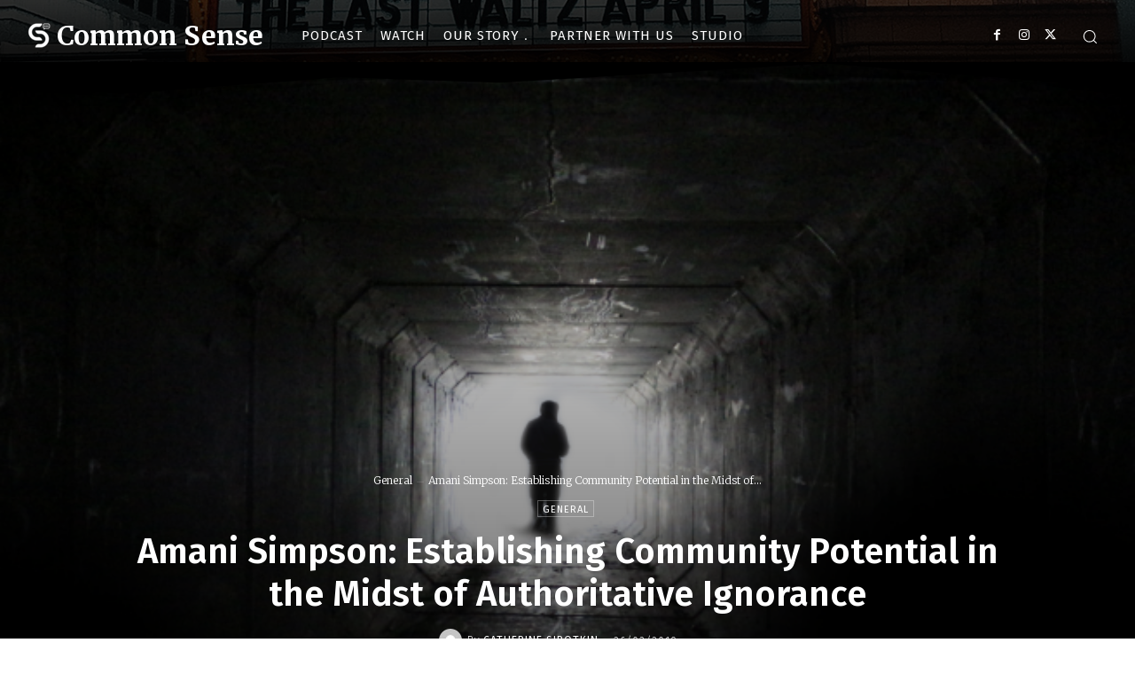

--- FILE ---
content_type: text/html; charset=utf-8
request_url: https://www.google.com/recaptcha/api2/aframe
body_size: 268
content:
<!DOCTYPE HTML><html><head><meta http-equiv="content-type" content="text/html; charset=UTF-8"></head><body><script nonce="yk_rS1H4kpFzYnXXdz0B0g">/** Anti-fraud and anti-abuse applications only. See google.com/recaptcha */ try{var clients={'sodar':'https://pagead2.googlesyndication.com/pagead/sodar?'};window.addEventListener("message",function(a){try{if(a.source===window.parent){var b=JSON.parse(a.data);var c=clients[b['id']];if(c){var d=document.createElement('img');d.src=c+b['params']+'&rc='+(localStorage.getItem("rc::a")?sessionStorage.getItem("rc::b"):"");window.document.body.appendChild(d);sessionStorage.setItem("rc::e",parseInt(sessionStorage.getItem("rc::e")||0)+1);localStorage.setItem("rc::h",'1769804509148');}}}catch(b){}});window.parent.postMessage("_grecaptcha_ready", "*");}catch(b){}</script></body></html>